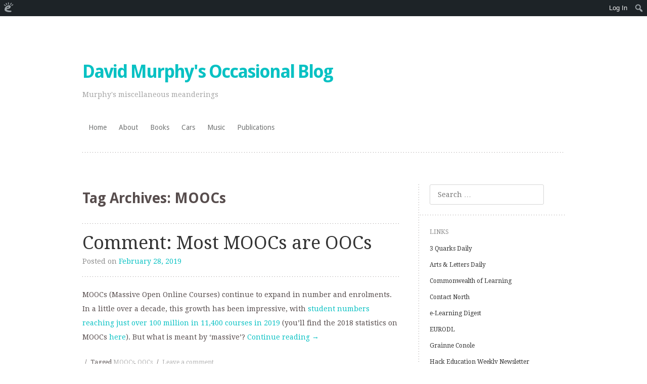

--- FILE ---
content_type: text/html; charset=UTF-8
request_url: https://opob.edublogs.org/tag/moocs/
body_size: 17674
content:
<!DOCTYPE html>
<html lang="en-US">
<head>
<meta charset="UTF-8" />
<meta name="viewport" content="width=device-width" />
<title>MOOCs | David Murphy&#039;s Occasional Blog</title>
<link rel="profile" href="http://gmpg.org/xfn/11" />
<link rel="pingback" href="https://opob.edublogs.org/xmlrpc.php" />
<!--[if lt IE 9]>
<script src="https://opob.edublogs.org/wp-content/themes/truly-minimal-wpcom/js/html5.js" type="text/javascript"></script>
<![endif]-->

<meta name='robots' content='max-image-preview:large' />
	<style>img:is([sizes="auto" i], [sizes^="auto," i]) { contain-intrinsic-size: 3000px 1500px }</style>
	<link rel='dns-prefetch' href='//opob.edublogs.org' />
<link rel='dns-prefetch' href='//fonts.googleapis.com' />
<link rel="alternate" type="application/rss+xml" title="David Murphy&#039;s Occasional Blog &raquo; Feed" href="https://opob.edublogs.org/feed/" />
<link rel="alternate" type="application/rss+xml" title="David Murphy&#039;s Occasional Blog &raquo; Comments Feed" href="https://opob.edublogs.org/comments/feed/" />
<link rel="alternate" type="application/rss+xml" title="David Murphy&#039;s Occasional Blog &raquo; MOOCs Tag Feed" href="https://opob.edublogs.org/tag/moocs/feed/" />
<script type="text/javascript">
/* <![CDATA[ */
window._wpemojiSettings = {"baseUrl":"https:\/\/s.w.org\/images\/core\/emoji\/16.0.1\/72x72\/","ext":".png","svgUrl":"https:\/\/s.w.org\/images\/core\/emoji\/16.0.1\/svg\/","svgExt":".svg","source":{"concatemoji":"https:\/\/opob.edublogs.org\/wp-includes\/js\/wp-emoji-release.min.js?ver=6.8.3"}};
/*! This file is auto-generated */
!function(s,n){var o,i,e;function c(e){try{var t={supportTests:e,timestamp:(new Date).valueOf()};sessionStorage.setItem(o,JSON.stringify(t))}catch(e){}}function p(e,t,n){e.clearRect(0,0,e.canvas.width,e.canvas.height),e.fillText(t,0,0);var t=new Uint32Array(e.getImageData(0,0,e.canvas.width,e.canvas.height).data),a=(e.clearRect(0,0,e.canvas.width,e.canvas.height),e.fillText(n,0,0),new Uint32Array(e.getImageData(0,0,e.canvas.width,e.canvas.height).data));return t.every(function(e,t){return e===a[t]})}function u(e,t){e.clearRect(0,0,e.canvas.width,e.canvas.height),e.fillText(t,0,0);for(var n=e.getImageData(16,16,1,1),a=0;a<n.data.length;a++)if(0!==n.data[a])return!1;return!0}function f(e,t,n,a){switch(t){case"flag":return n(e,"\ud83c\udff3\ufe0f\u200d\u26a7\ufe0f","\ud83c\udff3\ufe0f\u200b\u26a7\ufe0f")?!1:!n(e,"\ud83c\udde8\ud83c\uddf6","\ud83c\udde8\u200b\ud83c\uddf6")&&!n(e,"\ud83c\udff4\udb40\udc67\udb40\udc62\udb40\udc65\udb40\udc6e\udb40\udc67\udb40\udc7f","\ud83c\udff4\u200b\udb40\udc67\u200b\udb40\udc62\u200b\udb40\udc65\u200b\udb40\udc6e\u200b\udb40\udc67\u200b\udb40\udc7f");case"emoji":return!a(e,"\ud83e\udedf")}return!1}function g(e,t,n,a){var r="undefined"!=typeof WorkerGlobalScope&&self instanceof WorkerGlobalScope?new OffscreenCanvas(300,150):s.createElement("canvas"),o=r.getContext("2d",{willReadFrequently:!0}),i=(o.textBaseline="top",o.font="600 32px Arial",{});return e.forEach(function(e){i[e]=t(o,e,n,a)}),i}function t(e){var t=s.createElement("script");t.src=e,t.defer=!0,s.head.appendChild(t)}"undefined"!=typeof Promise&&(o="wpEmojiSettingsSupports",i=["flag","emoji"],n.supports={everything:!0,everythingExceptFlag:!0},e=new Promise(function(e){s.addEventListener("DOMContentLoaded",e,{once:!0})}),new Promise(function(t){var n=function(){try{var e=JSON.parse(sessionStorage.getItem(o));if("object"==typeof e&&"number"==typeof e.timestamp&&(new Date).valueOf()<e.timestamp+604800&&"object"==typeof e.supportTests)return e.supportTests}catch(e){}return null}();if(!n){if("undefined"!=typeof Worker&&"undefined"!=typeof OffscreenCanvas&&"undefined"!=typeof URL&&URL.createObjectURL&&"undefined"!=typeof Blob)try{var e="postMessage("+g.toString()+"("+[JSON.stringify(i),f.toString(),p.toString(),u.toString()].join(",")+"));",a=new Blob([e],{type:"text/javascript"}),r=new Worker(URL.createObjectURL(a),{name:"wpTestEmojiSupports"});return void(r.onmessage=function(e){c(n=e.data),r.terminate(),t(n)})}catch(e){}c(n=g(i,f,p,u))}t(n)}).then(function(e){for(var t in e)n.supports[t]=e[t],n.supports.everything=n.supports.everything&&n.supports[t],"flag"!==t&&(n.supports.everythingExceptFlag=n.supports.everythingExceptFlag&&n.supports[t]);n.supports.everythingExceptFlag=n.supports.everythingExceptFlag&&!n.supports.flag,n.DOMReady=!1,n.readyCallback=function(){n.DOMReady=!0}}).then(function(){return e}).then(function(){var e;n.supports.everything||(n.readyCallback(),(e=n.source||{}).concatemoji?t(e.concatemoji):e.wpemoji&&e.twemoji&&(t(e.twemoji),t(e.wpemoji)))}))}((window,document),window._wpemojiSettings);
/* ]]> */
</script>
<link rel='stylesheet' id='dashicons-css' href='https://opob.edublogs.org/wp-includes/css/dashicons.min.css?ver=6.8.3' type='text/css' media='all' />
<link rel='stylesheet' id='admin-bar-css' href='https://opob.edublogs.org/wp-includes/css/admin-bar.min.css?ver=6.8.3' type='text/css' media='all' />
<style id='admin-bar-inline-css' type='text/css'>

		@media screen { html { margin-top: 32px !important; } }
		@media screen and ( max-width: 782px ) { html { margin-top: 46px !important; } }
	
@media print { #wpadminbar { display:none; } }
</style>
<style id='wp-emoji-styles-inline-css' type='text/css'>

	img.wp-smiley, img.emoji {
		display: inline !important;
		border: none !important;
		box-shadow: none !important;
		height: 1em !important;
		width: 1em !important;
		margin: 0 0.07em !important;
		vertical-align: -0.1em !important;
		background: none !important;
		padding: 0 !important;
	}
</style>
<link rel='stylesheet' id='wp-block-library-css' href='https://opob.edublogs.org/wp-includes/css/dist/block-library/style.min.css?ver=6.8.3' type='text/css' media='all' />
<style id='classic-theme-styles-inline-css' type='text/css'>
/*! This file is auto-generated */
.wp-block-button__link{color:#fff;background-color:#32373c;border-radius:9999px;box-shadow:none;text-decoration:none;padding:calc(.667em + 2px) calc(1.333em + 2px);font-size:1.125em}.wp-block-file__button{background:#32373c;color:#fff;text-decoration:none}
</style>
<style id='safe-svg-svg-icon-style-inline-css' type='text/css'>
.safe-svg-cover{text-align:center}.safe-svg-cover .safe-svg-inside{display:inline-block;max-width:100%}.safe-svg-cover svg{fill:currentColor;height:100%;max-height:100%;max-width:100%;width:100%}

</style>
<style id='global-styles-inline-css' type='text/css'>
:root{--wp--preset--aspect-ratio--square: 1;--wp--preset--aspect-ratio--4-3: 4/3;--wp--preset--aspect-ratio--3-4: 3/4;--wp--preset--aspect-ratio--3-2: 3/2;--wp--preset--aspect-ratio--2-3: 2/3;--wp--preset--aspect-ratio--16-9: 16/9;--wp--preset--aspect-ratio--9-16: 9/16;--wp--preset--color--black: #000000;--wp--preset--color--cyan-bluish-gray: #abb8c3;--wp--preset--color--white: #ffffff;--wp--preset--color--pale-pink: #f78da7;--wp--preset--color--vivid-red: #cf2e2e;--wp--preset--color--luminous-vivid-orange: #ff6900;--wp--preset--color--luminous-vivid-amber: #fcb900;--wp--preset--color--light-green-cyan: #7bdcb5;--wp--preset--color--vivid-green-cyan: #00d084;--wp--preset--color--pale-cyan-blue: #8ed1fc;--wp--preset--color--vivid-cyan-blue: #0693e3;--wp--preset--color--vivid-purple: #9b51e0;--wp--preset--gradient--vivid-cyan-blue-to-vivid-purple: linear-gradient(135deg,rgba(6,147,227,1) 0%,rgb(155,81,224) 100%);--wp--preset--gradient--light-green-cyan-to-vivid-green-cyan: linear-gradient(135deg,rgb(122,220,180) 0%,rgb(0,208,130) 100%);--wp--preset--gradient--luminous-vivid-amber-to-luminous-vivid-orange: linear-gradient(135deg,rgba(252,185,0,1) 0%,rgba(255,105,0,1) 100%);--wp--preset--gradient--luminous-vivid-orange-to-vivid-red: linear-gradient(135deg,rgba(255,105,0,1) 0%,rgb(207,46,46) 100%);--wp--preset--gradient--very-light-gray-to-cyan-bluish-gray: linear-gradient(135deg,rgb(238,238,238) 0%,rgb(169,184,195) 100%);--wp--preset--gradient--cool-to-warm-spectrum: linear-gradient(135deg,rgb(74,234,220) 0%,rgb(151,120,209) 20%,rgb(207,42,186) 40%,rgb(238,44,130) 60%,rgb(251,105,98) 80%,rgb(254,248,76) 100%);--wp--preset--gradient--blush-light-purple: linear-gradient(135deg,rgb(255,206,236) 0%,rgb(152,150,240) 100%);--wp--preset--gradient--blush-bordeaux: linear-gradient(135deg,rgb(254,205,165) 0%,rgb(254,45,45) 50%,rgb(107,0,62) 100%);--wp--preset--gradient--luminous-dusk: linear-gradient(135deg,rgb(255,203,112) 0%,rgb(199,81,192) 50%,rgb(65,88,208) 100%);--wp--preset--gradient--pale-ocean: linear-gradient(135deg,rgb(255,245,203) 0%,rgb(182,227,212) 50%,rgb(51,167,181) 100%);--wp--preset--gradient--electric-grass: linear-gradient(135deg,rgb(202,248,128) 0%,rgb(113,206,126) 100%);--wp--preset--gradient--midnight: linear-gradient(135deg,rgb(2,3,129) 0%,rgb(40,116,252) 100%);--wp--preset--font-size--small: 13px;--wp--preset--font-size--medium: 20px;--wp--preset--font-size--large: 36px;--wp--preset--font-size--x-large: 42px;--wp--preset--spacing--20: 0.44rem;--wp--preset--spacing--30: 0.67rem;--wp--preset--spacing--40: 1rem;--wp--preset--spacing--50: 1.5rem;--wp--preset--spacing--60: 2.25rem;--wp--preset--spacing--70: 3.38rem;--wp--preset--spacing--80: 5.06rem;--wp--preset--shadow--natural: 6px 6px 9px rgba(0, 0, 0, 0.2);--wp--preset--shadow--deep: 12px 12px 50px rgba(0, 0, 0, 0.4);--wp--preset--shadow--sharp: 6px 6px 0px rgba(0, 0, 0, 0.2);--wp--preset--shadow--outlined: 6px 6px 0px -3px rgba(255, 255, 255, 1), 6px 6px rgba(0, 0, 0, 1);--wp--preset--shadow--crisp: 6px 6px 0px rgba(0, 0, 0, 1);}:where(.is-layout-flex){gap: 0.5em;}:where(.is-layout-grid){gap: 0.5em;}body .is-layout-flex{display: flex;}.is-layout-flex{flex-wrap: wrap;align-items: center;}.is-layout-flex > :is(*, div){margin: 0;}body .is-layout-grid{display: grid;}.is-layout-grid > :is(*, div){margin: 0;}:where(.wp-block-columns.is-layout-flex){gap: 2em;}:where(.wp-block-columns.is-layout-grid){gap: 2em;}:where(.wp-block-post-template.is-layout-flex){gap: 1.25em;}:where(.wp-block-post-template.is-layout-grid){gap: 1.25em;}.has-black-color{color: var(--wp--preset--color--black) !important;}.has-cyan-bluish-gray-color{color: var(--wp--preset--color--cyan-bluish-gray) !important;}.has-white-color{color: var(--wp--preset--color--white) !important;}.has-pale-pink-color{color: var(--wp--preset--color--pale-pink) !important;}.has-vivid-red-color{color: var(--wp--preset--color--vivid-red) !important;}.has-luminous-vivid-orange-color{color: var(--wp--preset--color--luminous-vivid-orange) !important;}.has-luminous-vivid-amber-color{color: var(--wp--preset--color--luminous-vivid-amber) !important;}.has-light-green-cyan-color{color: var(--wp--preset--color--light-green-cyan) !important;}.has-vivid-green-cyan-color{color: var(--wp--preset--color--vivid-green-cyan) !important;}.has-pale-cyan-blue-color{color: var(--wp--preset--color--pale-cyan-blue) !important;}.has-vivid-cyan-blue-color{color: var(--wp--preset--color--vivid-cyan-blue) !important;}.has-vivid-purple-color{color: var(--wp--preset--color--vivid-purple) !important;}.has-black-background-color{background-color: var(--wp--preset--color--black) !important;}.has-cyan-bluish-gray-background-color{background-color: var(--wp--preset--color--cyan-bluish-gray) !important;}.has-white-background-color{background-color: var(--wp--preset--color--white) !important;}.has-pale-pink-background-color{background-color: var(--wp--preset--color--pale-pink) !important;}.has-vivid-red-background-color{background-color: var(--wp--preset--color--vivid-red) !important;}.has-luminous-vivid-orange-background-color{background-color: var(--wp--preset--color--luminous-vivid-orange) !important;}.has-luminous-vivid-amber-background-color{background-color: var(--wp--preset--color--luminous-vivid-amber) !important;}.has-light-green-cyan-background-color{background-color: var(--wp--preset--color--light-green-cyan) !important;}.has-vivid-green-cyan-background-color{background-color: var(--wp--preset--color--vivid-green-cyan) !important;}.has-pale-cyan-blue-background-color{background-color: var(--wp--preset--color--pale-cyan-blue) !important;}.has-vivid-cyan-blue-background-color{background-color: var(--wp--preset--color--vivid-cyan-blue) !important;}.has-vivid-purple-background-color{background-color: var(--wp--preset--color--vivid-purple) !important;}.has-black-border-color{border-color: var(--wp--preset--color--black) !important;}.has-cyan-bluish-gray-border-color{border-color: var(--wp--preset--color--cyan-bluish-gray) !important;}.has-white-border-color{border-color: var(--wp--preset--color--white) !important;}.has-pale-pink-border-color{border-color: var(--wp--preset--color--pale-pink) !important;}.has-vivid-red-border-color{border-color: var(--wp--preset--color--vivid-red) !important;}.has-luminous-vivid-orange-border-color{border-color: var(--wp--preset--color--luminous-vivid-orange) !important;}.has-luminous-vivid-amber-border-color{border-color: var(--wp--preset--color--luminous-vivid-amber) !important;}.has-light-green-cyan-border-color{border-color: var(--wp--preset--color--light-green-cyan) !important;}.has-vivid-green-cyan-border-color{border-color: var(--wp--preset--color--vivid-green-cyan) !important;}.has-pale-cyan-blue-border-color{border-color: var(--wp--preset--color--pale-cyan-blue) !important;}.has-vivid-cyan-blue-border-color{border-color: var(--wp--preset--color--vivid-cyan-blue) !important;}.has-vivid-purple-border-color{border-color: var(--wp--preset--color--vivid-purple) !important;}.has-vivid-cyan-blue-to-vivid-purple-gradient-background{background: var(--wp--preset--gradient--vivid-cyan-blue-to-vivid-purple) !important;}.has-light-green-cyan-to-vivid-green-cyan-gradient-background{background: var(--wp--preset--gradient--light-green-cyan-to-vivid-green-cyan) !important;}.has-luminous-vivid-amber-to-luminous-vivid-orange-gradient-background{background: var(--wp--preset--gradient--luminous-vivid-amber-to-luminous-vivid-orange) !important;}.has-luminous-vivid-orange-to-vivid-red-gradient-background{background: var(--wp--preset--gradient--luminous-vivid-orange-to-vivid-red) !important;}.has-very-light-gray-to-cyan-bluish-gray-gradient-background{background: var(--wp--preset--gradient--very-light-gray-to-cyan-bluish-gray) !important;}.has-cool-to-warm-spectrum-gradient-background{background: var(--wp--preset--gradient--cool-to-warm-spectrum) !important;}.has-blush-light-purple-gradient-background{background: var(--wp--preset--gradient--blush-light-purple) !important;}.has-blush-bordeaux-gradient-background{background: var(--wp--preset--gradient--blush-bordeaux) !important;}.has-luminous-dusk-gradient-background{background: var(--wp--preset--gradient--luminous-dusk) !important;}.has-pale-ocean-gradient-background{background: var(--wp--preset--gradient--pale-ocean) !important;}.has-electric-grass-gradient-background{background: var(--wp--preset--gradient--electric-grass) !important;}.has-midnight-gradient-background{background: var(--wp--preset--gradient--midnight) !important;}.has-small-font-size{font-size: var(--wp--preset--font-size--small) !important;}.has-medium-font-size{font-size: var(--wp--preset--font-size--medium) !important;}.has-large-font-size{font-size: var(--wp--preset--font-size--large) !important;}.has-x-large-font-size{font-size: var(--wp--preset--font-size--x-large) !important;}
:where(.wp-block-post-template.is-layout-flex){gap: 1.25em;}:where(.wp-block-post-template.is-layout-grid){gap: 1.25em;}
:where(.wp-block-columns.is-layout-flex){gap: 2em;}:where(.wp-block-columns.is-layout-grid){gap: 2em;}
:root :where(.wp-block-pullquote){font-size: 1.5em;line-height: 1.6;}
</style>
<link rel='stylesheet' id='wmd-eduicons-css' href='https://opob.edublogs.org/wp-content/plugins/edublogs-icons/edublogs-icons/style.css?ver=5' type='text/css' media='all' />
<link rel='stylesheet' id='truly-minimal-style-css' href='https://opob.edublogs.org/wp-content/themes/truly-minimal-wpcom/style.css?ver=6.8.3' type='text/css' media='all' />
<link rel='stylesheet' id='truly-minimal-droid-serif-css' href='https://fonts.googleapis.com/css?family=Droid+Serif%3A400%2C700%2C400italic%2C700italic&#038;ver=6.8.3' type='text/css' media='all' />
<link rel='stylesheet' id='truly-minimal-droid-sans-css' href='https://fonts.googleapis.com/css?family=Droid+Sans%3A400%2C700&#038;ver=6.8.3' type='text/css' media='all' />
<script type="text/javascript" src="https://opob.edublogs.org/wp-includes/js/jquery/jquery.min.js?ver=3.7.1" id="jquery-core-js"></script>
<script type="text/javascript" src="https://opob.edublogs.org/wp-includes/js/jquery/jquery-migrate.min.js?ver=3.4.1" id="jquery-migrate-js"></script>
<link rel="https://api.w.org/" href="https://opob.edublogs.org/wp-json/" /><link rel="alternate" title="JSON" type="application/json" href="https://opob.edublogs.org/wp-json/wp/v2/tags/1374983" /><link rel="EditURI" type="application/rsd+xml" title="RSD" href="https://opob.edublogs.org/xmlrpc.php?rsd" />
<meta name="generator" content="Edublogs 6.8.3 - https://edublogs.org" />
<style>#wp-admin-bar-abm-login,#wp-admin-bar-ewp34_login,#wp-admin-bar-wdcab_root{display:block!important}@media screen and (max-width:782px){#wp-admin-bar-wdcab_root{padding-right:10px!important}#wp-admin-bar-wdcab_root img{margin-top:10px}#wpadminbar{position:absolute}#wp-admin-bar-ewp34_login{padding:0 8px}}body .wp-video-shortcode video,body video.wp-video-shortcode{margin:0;padding:0;background:0 0;border:none;box-shadow:none;min-width:0;height:auto;min-height:0}#wpadminbar #wp-admin-bar-top-secondary li#wp-admin-bar-pro-site a{padding-top:3px!important;height:29px!important;border-right:1px solid #333!important}#wpadminbar #wp-admin-bar-top-secondary li#wp-admin-bar-pro-site a span{color:#fff;background-image:none!important;vertical-align:top;padding:0 10px 1px!important;text-decoration:none;line-height:23px!important;height:25px!important;margin:0;cursor:pointer;border-width:1px;border-style:solid;-webkit-border-radius:3px;-webkit-appearance:none;border-radius:3px;white-space:nowrap;-webkit-box-sizing:border-box;-moz-box-sizing:border-box;box-sizing:border-box;background:#F0991B;-webkit-box-shadow:inset 0 1px 0 rgba(230,180,120,.5),0 1px 0 rgba(0,0,0,.15);box-shadow:inset 0 1px 0 rgba(230,180,120,.5),0 1px 0 rgba(0,0,0,.15);border-color:#af6701!important}#wpadminbar #wp-admin-bar-top-secondary li#wp-admin-bar-pro-site a span:before{content:"\f132";position:relative;float:left;font:400 20px/1 dashicons;speak:none;padding:4px 0;-webkit-font-smoothing:antialiased;-moz-osx-font-smoothing:grayscale;background-image:none!important;margin-right:6px}#wpadminbar #wp-admin-bar-top-secondary li#wp-admin-bar-pro-site a:hover span{background:#e28914;-webkit-box-shadow:inset 0 1px 0 rgba(230,180,120,.5),0 1px 0 rgba(0,0,0,.15);box-shadow:inset 0 1px 0 rgba(200,150,100,.5),0 1px 0 rgba(0,0,0,.15)}#bbpress-forums li:before{content:""}.screen-reader-text:not(button){clip:rect(1px,1px,1px,1px);position:absolute!important;height:1px;width:1px;overflow:hidden}</style>	<style>
		@media screen and (max-width: 782px) {
			#wpadminbar li#wp-admin-bar-log-in,
			#wpadminbar li#wp-admin-bar-register {
				display: block;
			}

			#wpadminbar li#wp-admin-bar-log-in a,
			#wpadminbar li#wp-admin-bar-register a {
				padding: 0 8px;
			}
		}
	</style>

        <script type="text/javascript">
            var jQueryMigrateHelperHasSentDowngrade = false;

			window.onerror = function( msg, url, line, col, error ) {
				// Break out early, do not processing if a downgrade reqeust was already sent.
				if ( jQueryMigrateHelperHasSentDowngrade ) {
					return true;
                }

				var xhr = new XMLHttpRequest();
				var nonce = 'd18e10f4b0';
				var jQueryFunctions = [
					'andSelf',
					'browser',
					'live',
					'boxModel',
					'support.boxModel',
					'size',
					'swap',
					'clean',
					'sub',
                ];
				var match_pattern = /\)\.(.+?) is not a function/;
                var erroredFunction = msg.match( match_pattern );

                // If there was no matching functions, do not try to downgrade.
                if ( null === erroredFunction || typeof erroredFunction !== 'object' || typeof erroredFunction[1] === "undefined" || -1 === jQueryFunctions.indexOf( erroredFunction[1] ) ) {
                    return true;
                }

                // Set that we've now attempted a downgrade request.
                jQueryMigrateHelperHasSentDowngrade = true;

				xhr.open( 'POST', 'https://opob.edublogs.org/wp-admin/admin-ajax.php' );
				xhr.setRequestHeader( 'Content-Type', 'application/x-www-form-urlencoded' );
				xhr.onload = function () {
					var response,
                        reload = false;

					if ( 200 === xhr.status ) {
                        try {
                        	response = JSON.parse( xhr.response );

                        	reload = response.data.reload;
                        } catch ( e ) {
                        	reload = false;
                        }
                    }

					// Automatically reload the page if a deprecation caused an automatic downgrade, ensure visitors get the best possible experience.
					if ( reload ) {
						location.reload();
                    }
				};

				xhr.send( encodeURI( 'action=jquery-migrate-downgrade-version&_wpnonce=' + nonce ) );

				// Suppress error alerts in older browsers
				return true;
			}
        </script>

							<!-- Google Analytics tracking code output by Beehive Analytics Pro -->
						<script async src="https://www.googletagmanager.com/gtag/js?id=G-NYV97JVN4H&l=beehiveDataLayer"></script>
		<script>
						window.beehiveDataLayer = window.beehiveDataLayer || [];
			function gaplusu() {beehiveDataLayer.push(arguments);}
			gaplusu('js', new Date())
						gaplusu('config', 'G-NYV97JVN4H', {
				'anonymize_ip': true,
				'allow_google_signals': false,
			})
					</script>
		<style type="text/css">
/* <![CDATA[ */
img.latex { vertical-align: middle; border: none; }
/* ]]> */
</style>
</head>

<body class="archive tag tag-moocs tag-1374983 admin-bar no-customize-support wp-theme-truly-minimal-wpcom sidebar-right">
<div id="page" class="hfeed site">
		<header id="masthead" class="site-header clear" role="banner">
		<hgroup>
						<h1 class="site-title"><a href="https://opob.edublogs.org/" title="David Murphy&#039;s Occasional Blog" rel="home">David Murphy&#039;s Occasional Blog</a></h1>
			<h2 class="site-description">Murphy&#039;s miscellaneous meanderings</h2>
		</hgroup>

		<nav id="site-navigation" class="navigation-main" role="navigation">
			<h1 class="menu-toggle">Menu</h1>
			<div class="screen-reader-text skip-link"><a href="#content" title="Skip to content">Skip to content</a></div>

			<div class="menu"><ul>
<li ><a href="https://opob.edublogs.org/">Home</a></li><li class="page_item page-item-2"><a href="https://opob.edublogs.org/about/">About</a></li>
<li class="page_item page-item-55"><a href="https://opob.edublogs.org/my-books/">Books</a></li>
<li class="page_item page-item-1343"><a href="https://opob.edublogs.org/my-cars/">Cars</a></li>
<li class="page_item page-item-9"><a href="https://opob.edublogs.org/my-music/">Music</a></li>
<li class="page_item page-item-11"><a href="https://opob.edublogs.org/my-publications/">Publications</a></li>
</ul></div>
		</nav><!-- #site-navigation -->
	</header><!-- #masthead -->

	<div id="main" class="site-main">

	<section id="primary" class="content-area">
		<div id="content" class="site-content" role="main">

		
			<header class="page-header">
				<h1 class="page-title">
					Tag Archives: <span>MOOCs</span>				</h1>
							</header><!-- .page-header -->

						
				
<article id="post-5619" class="post-5619 post type-post status-publish format-standard hentry category-uncategorized tag-moocs tag-oocs">
	<header class="entry-header">
		<h1 class="entry-title"><a href="https://opob.edublogs.org/2019/02/28/comment-most-moocs-are-oocs/" title="Permalink to Comment: Most MOOCs are OOCs" rel="bookmark">Comment: Most MOOCs are OOCs</a></h1>
				<div class="entry-meta">
			Posted on <a href="https://opob.edublogs.org/2019/02/28/comment-most-moocs-are-oocs/" title="8:31 pm" rel="bookmark"><time class="entry-date" datetime="2019-02-28T20:31:22-08:00">February 28, 2019</time></a><span class="byline"> by <span class="author vcard"><a class="url fn n" href="https://opob.edublogs.org/author/smurph/" title="View all posts by smurph" rel="author">smurph</a></span></span>		</div><!-- .entry-meta -->
			</header><!-- .entry-header -->

		<div class="entry-content">
		<p>MOOCs (Massive Open Online Courses) continue to expand in number and enrolments. In a little over a decade, this growth has been impressive, with <a href="http://monitor.icef.com/2019/01/the-year-in-moocs-increased-revenue-and-more-degrees/">student numbers reaching just over 100 million in 11,400 courses in 2019</a> (you&#8217;ll find the 2018 statistics on MOOCs <a href="https://www.class-central.com/report/mooc-stats-2018/">here</a>). But what is meant by &#8216;massive&#8217;? <a href="https://opob.edublogs.org/2019/02/28/comment-most-moocs-are-oocs/#more-5619" class="more-link">Continue reading <span class="meta-nav">&rarr;</span></a></p>
			</div><!-- .entry-content -->
	
	<footer class="entry-meta">
					
						<span class="sep"> / </span>
			<span class="tags-links">
				Tagged <a href="https://opob.edublogs.org/tag/moocs/" rel="tag">MOOCs</a>, <a href="https://opob.edublogs.org/tag/oocs/" rel="tag">OOCs</a>			</span>
					
				<span class="sep"> / </span>
		<span class="comments-link"><a href="https://opob.edublogs.org/2019/02/28/comment-most-moocs-are-oocs/#respond">Leave a comment</a></span>
		
			</footer><!-- .entry-meta -->
	</article><!-- #post-## -->

			
				
<article id="post-5208" class="post-5208 post type-post status-publish format-standard hentry category-uncategorized tag-edx tag-harvard tag-mit tag-moocs">
	<header class="entry-header">
		<h1 class="entry-title"><a href="https://opob.edublogs.org/2017/01/19/a-peep-at-the-progress-of-moocs/" title="Permalink to A peep at the progress of MOOCs" rel="bookmark">A peep at the progress of MOOCs</a></h1>
				<div class="entry-meta">
			Posted on <a href="https://opob.edublogs.org/2017/01/19/a-peep-at-the-progress-of-moocs/" title="5:55 pm" rel="bookmark"><time class="entry-date" datetime="2017-01-19T17:55:15-08:00">January 19, 2017</time></a><span class="byline"> by <span class="author vcard"><a class="url fn n" href="https://opob.edublogs.org/author/smurph/" title="View all posts by smurph" rel="author">smurph</a></span></span>		</div><!-- .entry-meta -->
			</header><!-- .entry-header -->

		<div class="entry-content">
		<p>If you&#8217;re wondering how MOOCs are performing and evolving, a report has recently emerged that sheds light on one of the leaders in the field, the <a href="https://www.edx.org/">edX</a> partnership between Harvard and MIT. <a href="https://opob.edublogs.org/2017/01/19/a-peep-at-the-progress-of-moocs/#more-5208" class="more-link">Continue reading <span class="meta-nav">&rarr;</span></a></p>
			</div><!-- .entry-content -->
	
	<footer class="entry-meta">
					
						<span class="sep"> / </span>
			<span class="tags-links">
				Tagged <a href="https://opob.edublogs.org/tag/edx/" rel="tag">edX</a>, <a href="https://opob.edublogs.org/tag/harvard/" rel="tag">Harvard</a>, <a href="https://opob.edublogs.org/tag/mit/" rel="tag">MIT</a>, <a href="https://opob.edublogs.org/tag/moocs/" rel="tag">MOOCs</a>			</span>
					
				<span class="sep"> / </span>
		<span class="comments-link"><a href="https://opob.edublogs.org/2017/01/19/a-peep-at-the-progress-of-moocs/#respond">Leave a comment</a></span>
		
			</footer><!-- .entry-meta -->
	</article><!-- #post-## -->

			
				
<article id="post-5136" class="post-5136 post type-post status-publish format-standard hentry category-uncategorized tag-col tag-commonwealth-of-learning tag-john-daniel tag-moocs tag-unesco">
	<header class="entry-header">
		<h1 class="entry-title"><a href="https://opob.edublogs.org/2016/09/08/moocs-sense-to-me/" title="Permalink to MOOCs sense to me" rel="bookmark">MOOCs sense to me</a></h1>
				<div class="entry-meta">
			Posted on <a href="https://opob.edublogs.org/2016/09/08/moocs-sense-to-me/" title="7:27 pm" rel="bookmark"><time class="entry-date" datetime="2016-09-08T19:27:53-08:00">September 8, 2016</time></a><span class="byline"> by <span class="author vcard"><a class="url fn n" href="https://opob.edublogs.org/author/smurph/" title="View all posts by smurph" rel="author">smurph</a></span></span>		</div><!-- .entry-meta -->
			</header><!-- .entry-header -->

		<div class="entry-content">
		<p>If you undertake an internet search for &#8216;Making sense of MOOCS&#8217;, you&#8217;ll find two main results. One is to <a href="http://jime.open.ac.uk/articles/10.5334/2012-18/">a 2012 paper by Sir John Daniel</a>, and the other is <a href="http://www.col.org/news/items/making-sense-moocs-new-unesco-col-guide-now-available">a recent (June, 2016) publication from the Commonwealth of Learning (CoL)</a> and UNESCO. <a href="https://opob.edublogs.org/2016/09/08/moocs-sense-to-me/#more-5136" class="more-link">Continue reading <span class="meta-nav">&rarr;</span></a></p>
			</div><!-- .entry-content -->
	
	<footer class="entry-meta">
					
						<span class="sep"> / </span>
			<span class="tags-links">
				Tagged <a href="https://opob.edublogs.org/tag/col/" rel="tag">COL</a>, <a href="https://opob.edublogs.org/tag/commonwealth-of-learning/" rel="tag">Commonwealth of Learning</a>, <a href="https://opob.edublogs.org/tag/john-daniel/" rel="tag">John Daniel</a>, <a href="https://opob.edublogs.org/tag/moocs/" rel="tag">MOOCs</a>, <a href="https://opob.edublogs.org/tag/unesco/" rel="tag">UNESCO</a>			</span>
					
				<span class="sep"> / </span>
		<span class="comments-link"><a href="https://opob.edublogs.org/2016/09/08/moocs-sense-to-me/#respond">Leave a comment</a></span>
		
			</footer><!-- .entry-meta -->
	</article><!-- #post-## -->

			
				
<article id="post-4222" class="post-4222 post type-post status-publish format-standard hentry category-uncategorized tag-cemca tag-col tag-ishan-abeywardena tag-ivory-tower tag-moocs tag-oer tag-sebastian-thrun tag-william-deresiewicz">
	<header class="entry-header">
		<h1 class="entry-title"><a href="https://opob.edublogs.org/2014/06/27/sebastian-thrun-an-oily-charlatan/" title="Permalink to Sebastian Thrun, an &#8216;oily charlatan&#8217;?" rel="bookmark">Sebastian Thrun, an &#8216;oily charlatan&#8217;?</a></h1>
				<div class="entry-meta">
			Posted on <a href="https://opob.edublogs.org/2014/06/27/sebastian-thrun-an-oily-charlatan/" title="10:23 pm" rel="bookmark"><time class="entry-date" datetime="2014-06-27T22:23:47-08:00">June 27, 2014</time></a><span class="byline"> by <span class="author vcard"><a class="url fn n" href="https://opob.edublogs.org/author/smurph/" title="View all posts by smurph" rel="author">smurph</a></span></span>		</div><!-- .entry-meta -->
			</header><!-- .entry-header -->

		<div class="entry-content">
		<p>I&#8217;ve written a couple of times about Sebastian Thrun, and not always in complimentary fashion. In the <a href="https://opob.edublogs.org/2012/07/18/someone-please-have-a-word-with-sebastian-thrun/">first piece</a> from 2012 I could be accused of calling him a &#8216;knucklehead&#8217;. <a href="https://opob.edublogs.org/2013/11/20/sebastian-thrun-has-had-a-word-with-himself/">The second</a> in 2013 was more a tracking of his change of heart and mind, from messianic mission to hard-headed business.  <a href="https://opob.edublogs.org/2014/06/27/sebastian-thrun-an-oily-charlatan/#more-4222" class="more-link">Continue reading <span class="meta-nav">&rarr;</span></a></p>
			</div><!-- .entry-content -->
	
	<footer class="entry-meta">
					
						<span class="sep"> / </span>
			<span class="tags-links">
				Tagged <a href="https://opob.edublogs.org/tag/cemca/" rel="tag">CEMCA</a>, <a href="https://opob.edublogs.org/tag/col/" rel="tag">COL</a>, <a href="https://opob.edublogs.org/tag/ishan-abeywardena/" rel="tag">Ishan Abeywardena</a>, <a href="https://opob.edublogs.org/tag/ivory-tower/" rel="tag">Ivory Tower</a>, <a href="https://opob.edublogs.org/tag/moocs/" rel="tag">MOOCs</a>, <a href="https://opob.edublogs.org/tag/oer/" rel="tag">OER</a>, <a href="https://opob.edublogs.org/tag/sebastian-thrun/" rel="tag">Sebastian Thrun</a>, <a href="https://opob.edublogs.org/tag/william-deresiewicz/" rel="tag">William Deresiewicz</a>			</span>
					
				<span class="sep"> / </span>
		<span class="comments-link"><a href="https://opob.edublogs.org/2014/06/27/sebastian-thrun-an-oily-charlatan/#respond">Leave a comment</a></span>
		
			</footer><!-- .entry-meta -->
	</article><!-- #post-## -->

			
				
<article id="post-3268" class="post-3268 post type-post status-publish format-standard hentry category-uncategorized tag-andrea-read tag-cathy-sandeen tag-infographic tag-moocs tag-ocw tag-oer tag-online-learning tag-paul-stacey tag-zaid-ali-alsagoff">
	<header class="entry-header">
		<h1 class="entry-title"><a href="https://opob.edublogs.org/2013/07/18/mooocs-and-ocw-come-together-right-now/" title="Permalink to MOOCs and OCW: come together, right now &#8230;" rel="bookmark">MOOCs and OCW: come together, right now &#8230;</a></h1>
				<div class="entry-meta">
			Posted on <a href="https://opob.edublogs.org/2013/07/18/mooocs-and-ocw-come-together-right-now/" title="7:52 pm" rel="bookmark"><time class="entry-date" datetime="2013-07-18T19:52:09-08:00">July 18, 2013</time></a><span class="byline"> by <span class="author vcard"><a class="url fn n" href="https://opob.edublogs.org/author/smurph/" title="View all posts by smurph" rel="author">smurph</a></span></span>		</div><!-- .entry-meta -->
			</header><!-- .entry-header -->

		<div class="entry-content">
		<p>Last week Andrea Read from <a href="http://www.onlinecollegecourses.net/">Online College Courses</a> kindly sent me a link to a post on open courseware (OCW) that included a well-designed infographic on the scope and potential of online courses. <a href="https://opob.edublogs.org/2013/07/18/mooocs-and-ocw-come-together-right-now/#more-3268" class="more-link">Continue reading <span class="meta-nav">&rarr;</span></a></p>
			</div><!-- .entry-content -->
	
	<footer class="entry-meta">
					
						<span class="sep"> / </span>
			<span class="tags-links">
				Tagged <a href="https://opob.edublogs.org/tag/andrea-read/" rel="tag">Andrea Read</a>, <a href="https://opob.edublogs.org/tag/cathy-sandeen/" rel="tag">Cathy Sandeen</a>, <a href="https://opob.edublogs.org/tag/infographic/" rel="tag">infographic</a>, <a href="https://opob.edublogs.org/tag/moocs/" rel="tag">MOOCs</a>, <a href="https://opob.edublogs.org/tag/ocw/" rel="tag">OCW</a>, <a href="https://opob.edublogs.org/tag/oer/" rel="tag">OER</a>, <a href="https://opob.edublogs.org/tag/online-learning/" rel="tag">online learning</a>, <a href="https://opob.edublogs.org/tag/paul-stacey/" rel="tag">Paul Stacey</a>, <a href="https://opob.edublogs.org/tag/zaid-ali-alsagoff/" rel="tag">Zaid Ali Alsagoff</a>			</span>
					
				<span class="sep"> / </span>
		<span class="comments-link"><a href="https://opob.edublogs.org/2013/07/18/mooocs-and-ocw-come-together-right-now/#comments">1 Comment</a></span>
		
			</footer><!-- .entry-meta -->
	</article><!-- #post-## -->

			
				
<article id="post-3035" class="post-3035 post type-post status-publish format-standard hentry category-uncategorized tag-moocs tag-online-universities tag-scott-kaufman tag-threat">
	<header class="entry-header">
		<h1 class="entry-title"><a href="https://opob.edublogs.org/2013/07/09/guest-post-do-moocs-pose-a-threat-to-online-universities/" title="Permalink to Guest post*: Do MOOCs pose a threat to online universities?" rel="bookmark">Guest post*: Do MOOCs pose a threat to online universities?</a></h1>
				<div class="entry-meta">
			Posted on <a href="https://opob.edublogs.org/2013/07/09/guest-post-do-moocs-pose-a-threat-to-online-universities/" title="2:42 pm" rel="bookmark"><time class="entry-date" datetime="2013-07-09T14:42:35-08:00">July 9, 2013</time></a><span class="byline"> by <span class="author vcard"><a class="url fn n" href="https://opob.edublogs.org/author/smurph/" title="View all posts by smurph" rel="author">smurph</a></span></span>		</div><!-- .entry-meta -->
			</header><!-- .entry-header -->

		<div class="entry-content">
		<p>Massive open online courses (MOOCs) are the latest iteration of distance learning. But do they pose a threat to traditional, small scale online universities? To answer this question, let’s look at both the pros and cons of MOOCs in comparison to online colleges. <a href="https://opob.edublogs.org/2013/07/09/guest-post-do-moocs-pose-a-threat-to-online-universities/#more-3035" class="more-link">Continue reading <span class="meta-nav">&rarr;</span></a></p>
			</div><!-- .entry-content -->
	
	<footer class="entry-meta">
					
						<span class="sep"> / </span>
			<span class="tags-links">
				Tagged <a href="https://opob.edublogs.org/tag/moocs/" rel="tag">MOOCs</a>, <a href="https://opob.edublogs.org/tag/online-universities/" rel="tag">online universities</a>, <a href="https://opob.edublogs.org/tag/scott-kaufman/" rel="tag">Scott Kaufman</a>, <a href="https://opob.edublogs.org/tag/threat/" rel="tag">threat</a>			</span>
					
				<span class="sep"> / </span>
		<span class="comments-link"><a href="https://opob.edublogs.org/2013/07/09/guest-post-do-moocs-pose-a-threat-to-online-universities/#respond">Leave a comment</a></span>
		
			</footer><!-- .entry-meta -->
	</article><!-- #post-## -->

			
				
<article id="post-2943" class="post-2943 post type-post status-publish format-standard hentry category-uncategorized tag-amy-edwards tag-david-willetts tag-e-learning tag-futurelearn tag-moocs tag-uk-universities">
	<header class="entry-header">
		<h1 class="entry-title"><a href="https://opob.edublogs.org/2013/05/16/guest-post-e-learning-moocs-and-the-changing-face-of-uk-universities/" title="Permalink to Guest post*: e-learning, MOOCs and the changing face of UK universities" rel="bookmark">Guest post*: e-learning, MOOCs and the changing face of UK universities</a></h1>
				<div class="entry-meta">
			Posted on <a href="https://opob.edublogs.org/2013/05/16/guest-post-e-learning-moocs-and-the-changing-face-of-uk-universities/" title="6:37 pm" rel="bookmark"><time class="entry-date" datetime="2013-05-16T18:37:22-08:00">May 16, 2013</time></a><span class="byline"> by <span class="author vcard"><a class="url fn n" href="https://opob.edublogs.org/author/smurph/" title="View all posts by smurph" rel="author">smurph</a></span></span>		</div><!-- .entry-meta -->
			</header><!-- .entry-header -->

		<div class="entry-content">
		<p>As a recent(ish) university graduate now working in the digital recruitment industry, I definitely have more of a vested interest than many of my peers when it comes to the future of UK universities – and I’ve been particularly keen to try and keep up to date with the recent changes that have been going on with the higher education industry in my country. <a href="https://opob.edublogs.org/2013/05/16/guest-post-e-learning-moocs-and-the-changing-face-of-uk-universities/#more-2943" class="more-link">Continue reading <span class="meta-nav">&rarr;</span></a></p>
			</div><!-- .entry-content -->
	
	<footer class="entry-meta">
					
						<span class="sep"> / </span>
			<span class="tags-links">
				Tagged <a href="https://opob.edublogs.org/tag/amy-edwards/" rel="tag">Amy Edwards</a>, <a href="https://opob.edublogs.org/tag/david-willetts/" rel="tag">David Willetts</a>, <a href="https://opob.edublogs.org/tag/e-learning/" rel="tag">e-learning</a>, <a href="https://opob.edublogs.org/tag/futurelearn/" rel="tag">FutureLearn</a>, <a href="https://opob.edublogs.org/tag/moocs/" rel="tag">MOOCs</a>, <a href="https://opob.edublogs.org/tag/uk-universities/" rel="tag">UK universities</a>			</span>
					
				<span class="sep"> / </span>
		<span class="comments-link"><a href="https://opob.edublogs.org/2013/05/16/guest-post-e-learning-moocs-and-the-changing-face-of-uk-universities/#comments">1 Comment</a></span>
		
			</footer><!-- .entry-meta -->
	</article><!-- #post-## -->

			
				
<article id="post-2904" class="post-2904 post type-post status-publish format-standard hentry category-uncategorized tag-educational-blogging tag-eurodl tag-flipped-classroom tag-grainne-conole tag-martin-weller tag-moocs tag-open-access tag-paul-stacey tag-stephen-downes tag-steve-wheeler tag-terry-anderson tag-tony-bates">
	<header class="entry-header">
		<h1 class="entry-title"><a href="https://opob.edublogs.org/2013/04/08/not-just-moocs-catching-up-with-links/" title="Permalink to Not just MOOCs: catching up with links" rel="bookmark">Not just MOOCs: catching up with links</a></h1>
				<div class="entry-meta">
			Posted on <a href="https://opob.edublogs.org/2013/04/08/not-just-moocs-catching-up-with-links/" title="2:10 am" rel="bookmark"><time class="entry-date" datetime="2013-04-08T02:10:18-08:00">April 8, 2013</time></a><span class="byline"> by <span class="author vcard"><a class="url fn n" href="https://opob.edublogs.org/author/smurph/" title="View all posts by smurph" rel="author">smurph</a></span></span>		</div><!-- .entry-meta -->
			</header><!-- .entry-header -->

		<div class="entry-content">
		<p>MOOCs are the current hot topic. And you might not be just reading about them, you may also be trying them. If so, are you one of the small band of &#8216;completers&#8217;, or did you discontinue? If you did drop out, then you&#8217;re not alone, as attested by the <a href="http://strata.oreilly.com/2013/03/visualization-of-the-week-mooc-completion-rates.html">interactive graph</a> produced by <a href="http://www.katyjordan.com/">Katy Jordan</a>. But there&#8217;s a lot more than MOOCs going on at present, and one way I try to keep up is to peruse my links from time to time. <a href="https://opob.edublogs.org/2013/04/08/not-just-moocs-catching-up-with-links/#more-2904" class="more-link">Continue reading <span class="meta-nav">&rarr;</span></a></p>
			</div><!-- .entry-content -->
	
	<footer class="entry-meta">
					
						<span class="sep"> / </span>
			<span class="tags-links">
				Tagged <a href="https://opob.edublogs.org/tag/educational-blogging/" rel="tag">educational blogging</a>, <a href="https://opob.edublogs.org/tag/eurodl/" rel="tag">EURODL</a>, <a href="https://opob.edublogs.org/tag/flipped-classroom/" rel="tag">flipped classroom</a>, <a href="https://opob.edublogs.org/tag/grainne-conole/" rel="tag">Gráinne Conole</a>, <a href="https://opob.edublogs.org/tag/martin-weller/" rel="tag">Martin Weller</a>, <a href="https://opob.edublogs.org/tag/moocs/" rel="tag">MOOCs</a>, <a href="https://opob.edublogs.org/tag/open-access/" rel="tag">open access</a>, <a href="https://opob.edublogs.org/tag/paul-stacey/" rel="tag">Paul Stacey</a>, <a href="https://opob.edublogs.org/tag/stephen-downes/" rel="tag">Stephen Downes</a>, <a href="https://opob.edublogs.org/tag/steve-wheeler/" rel="tag">Steve Wheeler</a>, <a href="https://opob.edublogs.org/tag/terry-anderson/" rel="tag">Terry Anderson</a>, <a href="https://opob.edublogs.org/tag/tony-bates/" rel="tag">Tony Bates</a>			</span>
					
				<span class="sep"> / </span>
		<span class="comments-link"><a href="https://opob.edublogs.org/2013/04/08/not-just-moocs-catching-up-with-links/#comments">1 Comment</a></span>
		
			</footer><!-- .entry-meta -->
	</article><!-- #post-## -->

			
				
<article id="post-2868" class="post-2868 post type-post status-publish format-standard hentry category-uncategorized tag-martin-weller tag-moocs tag-open-education tag-openlearn tag-ukou">
	<header class="entry-header">
		<h1 class="entry-title"><a href="https://opob.edublogs.org/2013/03/19/a-mooc-on-open-education-go-on-enrol-now/" title="Permalink to A MOOC on open education: go on, enrol now!" rel="bookmark">A MOOC on open education: go on, enrol now!</a></h1>
				<div class="entry-meta">
			Posted on <a href="https://opob.edublogs.org/2013/03/19/a-mooc-on-open-education-go-on-enrol-now/" title="1:53 am" rel="bookmark"><time class="entry-date" datetime="2013-03-19T01:53:42-08:00">March 19, 2013</time></a><span class="byline"> by <span class="author vcard"><a class="url fn n" href="https://opob.edublogs.org/author/smurph/" title="View all posts by smurph" rel="author">smurph</a></span></span>		</div><!-- .entry-meta -->
			</header><!-- .entry-header -->

		<div class="entry-content">
		<p>It&#8217;s only just started, so don&#8217;t delay, enrol for the <a href="http://www.open.ac.uk/">UK Open University</a> MOOC on <a href="http://www.open.edu/openlearn/education/open-education/content-section-0">Open education</a>. Yes, our old friend <a href="http://nogoodreason.typepad.co.uk/no_good_reason/about.html">Martin Weller</a> has been at it again, and this time it&#8217;s a version of the Masters unit H817, &#8216;Openness and innovation in elearning&#8217; made available to all via the UKOU&#8217;s <a href="http://www.open.edu/openlearn/">OpenLearn</a> initiative. <a href="https://opob.edublogs.org/2013/03/19/a-mooc-on-open-education-go-on-enrol-now/#more-2868" class="more-link">Continue reading <span class="meta-nav">&rarr;</span></a></p>
			</div><!-- .entry-content -->
	
	<footer class="entry-meta">
					
						<span class="sep"> / </span>
			<span class="tags-links">
				Tagged <a href="https://opob.edublogs.org/tag/martin-weller/" rel="tag">Martin Weller</a>, <a href="https://opob.edublogs.org/tag/moocs/" rel="tag">MOOCs</a>, <a href="https://opob.edublogs.org/tag/open-education/" rel="tag">open education</a>, <a href="https://opob.edublogs.org/tag/openlearn/" rel="tag">OpenLearn</a>, <a href="https://opob.edublogs.org/tag/ukou/" rel="tag">UKOU</a>			</span>
					
				<span class="sep"> / </span>
		<span class="comments-link"><a href="https://opob.edublogs.org/2013/03/19/a-mooc-on-open-education-go-on-enrol-now/#respond">Leave a comment</a></span>
		
			</footer><!-- .entry-meta -->
	</article><!-- #post-## -->

			
				
<article id="post-1897" class="post-1897 post type-post status-publish format-standard hentry category-uncategorized tag-flexibility tag-kate-willson tag-moocs tag-online-education tag-workforce">
	<header class="entry-header">
		<h1 class="entry-title"><a href="https://opob.edublogs.org/2012/11/26/guest-post-being-educated-isnt-enough-how-the-professional-world-is-revolutionizing-education/" title="Permalink to Guest post*: Being educated isn’t enough – how the professional world is revolutionizing education" rel="bookmark">Guest post*: Being educated isn’t enough – how the professional world is revolutionizing education</a></h1>
				<div class="entry-meta">
			Posted on <a href="https://opob.edublogs.org/2012/11/26/guest-post-being-educated-isnt-enough-how-the-professional-world-is-revolutionizing-education/" title="4:37 pm" rel="bookmark"><time class="entry-date" datetime="2012-11-26T16:37:20-08:00">November 26, 2012</time></a><span class="byline"> by <span class="author vcard"><a class="url fn n" href="https://opob.edublogs.org/author/smurph/" title="View all posts by smurph" rel="author">smurph</a></span></span>		</div><!-- .entry-meta -->
			</header><!-- .entry-header -->

		<div class="entry-content">
		<p>Be prepared, this is going to be a bit of a rant.</p>
<p>With the rise of MOOCs, administrators and professors are suddenly being pressed into taking sides. “Are you for or against online education?” It’s a question that some administrators (like the University of Virginia’s <a href="http://en.wikipedia.org/wiki/Teresa_A._Sullivan">Teresa Sullivan</a>) are likely to suffer the axe for siding one way or another. <a href="https://opob.edublogs.org/2012/11/26/guest-post-being-educated-isnt-enough-how-the-professional-world-is-revolutionizing-education/#more-1897" class="more-link">Continue reading <span class="meta-nav">&rarr;</span></a></p>
			</div><!-- .entry-content -->
	
	<footer class="entry-meta">
					
						<span class="sep"> / </span>
			<span class="tags-links">
				Tagged <a href="https://opob.edublogs.org/tag/flexibility/" rel="tag">flexibility</a>, <a href="https://opob.edublogs.org/tag/kate-willson/" rel="tag">Kate Willson</a>, <a href="https://opob.edublogs.org/tag/moocs/" rel="tag">MOOCs</a>, <a href="https://opob.edublogs.org/tag/online-education/" rel="tag">online education</a>, <a href="https://opob.edublogs.org/tag/workforce/" rel="tag">workforce</a>			</span>
					
				<span class="sep"> / </span>
		<span class="comments-link"><a href="https://opob.edublogs.org/2012/11/26/guest-post-being-educated-isnt-enough-how-the-professional-world-is-revolutionizing-education/#comments">1 Comment</a></span>
		
			</footer><!-- .entry-meta -->
	</article><!-- #post-## -->

			
				<nav role="navigation" id="nav-below" class="navigation-paging">
		<h1 class="screen-reader-text">Post navigation</h1>

	
				<div class="previous"><a href="https://opob.edublogs.org/tag/moocs/page/2/" ><span class="meta-nav">&larr;</span> Older posts</a></div>
		
		
	
	</nav><!-- #nav-below -->
	
		
		</div><!-- #content -->
	</section><!-- #primary -->

	<div id="secondary" class="widget-area" role="complementary">
				<aside id="search-2" class="widget widget_search">	<form method="get" id="searchform" class="searchform" action="https://opob.edublogs.org/" role="search">
		<label for="s" class="screen-reader-text">Search</label>
		<input type="search" class="field" name="s" value="" id="s" placeholder="Search &hellip;" />
		<input type="submit" class="submit" id="searchsubmit" value="Search" />
	</form>
</aside><aside id="linkcat-2378" class="widget widget_links"><h1 class="widget-title">Links</h1>
	<ul class='xoxo blogroll'>
<li><a href="http://www.3quarksdaily.com/3quarksdaily/" title="ten to twelve interesting items from around the web each day, in the areas of science, design, literature, current affairs, art, and anything else we deem inherently fascinating ">3 Quarks Daily</a></li>
<li><a href="http://www.aldaily.com/">Arts &amp; Letters Daily</a></li>
<li><a href="http://www.col.org/" title="CoL home page">Commonwealth of Learning</a></li>
<li><a href="http://www.contactnorth.ca/home" title="Ontario online learning portal for faculty and instructors">Contact North</a></li>
<li><a href="http://cloudworks.ac.uk/cloudscape/view/1967" title="A monthly digest of e-Learning news">e-Learning Digest</a></li>
<li><a href="http://www.eurodl.org/" title="European Journal of Open, Distance and E-Learning">EURODL</a></li>
<li><a href="http://www.e4innovation.com/" title="e4innovation.com: E-learning innovation: research, evaluation, practice and policy">Grainne Conole</a></li>
<li><a href="http://tinyletter.com/audreywatters/" title="Audrey Watters weekly newsletter">Hack Education Weekly Newsletter</a></li>
<li><a href="http://www.icde.org/en/" title="International Council for Open and Distance Education">ICDE</a></li>
<li><a href="http://www.ijede.ca/index.php/jde/index" title="International Journal of E-Learning &amp; Distance Education (formerly the Journal of Distance Education)">IJEDE</a></li>
<li><a href="http://www.irrodl.org/index.php/irrodl" title="International Review of Research in Open and Distributed Learning">IRRODL</a></li>
<li><a href="http://blog.edtechie.net/" title="The Ed Techie">Martin Weller</a></li>
<li><a href="http://www.technologyreview.com/" title="Published by MIT">MIT Technology Review</a></li>
<li><a href="http://www.obhe.ac.uk" title="provides strategic intelligence for education leaders and policymakers attempting to navigate the opportunities and threats of borderless higher education">Observatory on Borderless Higher Education</a></li>
<li><a href="http://www.col.org/resources/otherResources/Pages/proAssn.aspx" title="Link to list provided by the Commonwealth of Learning">Open and distance learning professional associations</a></li>
<li><a href="http://www.openculture.com/" title="&#8216;The best free cultural &amp; educational media on the web&#8217;">Open Culture</a></li>
<li><a href="http://edtechfrontier.com/" title="Musings on the edtech frontier">Paul Stacey</a></li>
<li><a href="http://www.robwaller.org/" title="occasional notes on simplification, information design, clear writing and the like">Rob Waller</a></li>
<li><a href="http://autumm.edtech.fm/" title="Autumm Caines&#8217; blog on ed tech">She&#039;s So Heavy</a></li>
<li><a href="http://www.downes.ca/" title="Stephen&#8217;s Web">Stephen Downes</a></li>
<li><a href="http://steve-wheeler.blogspot.com/">Steve Wheeler</a></li>
<li><a href="http://virtualcanuck.ca/" title="Virtual Canuck">Terry Anderson</a></li>
<li><a href="http://thebrowser.com/">The Browser</a></li>
<li><a href="http://www.tonybates.ca/" title="e-learning and distance education resources">Tony Bates</a></li>

	</ul>
</aside>
<aside id="pages-2" class="widget widget_pages"><h1 class="widget-title">My pages</h1>
			<ul>
				<li class="page_item page-item-2"><a href="https://opob.edublogs.org/about/">About</a></li>
<li class="page_item page-item-55"><a href="https://opob.edublogs.org/my-books/">Books</a></li>
<li class="page_item page-item-1343"><a href="https://opob.edublogs.org/my-cars/">Cars</a></li>
<li class="page_item page-item-9"><a href="https://opob.edublogs.org/my-music/">Music</a></li>
<li class="page_item page-item-11"><a href="https://opob.edublogs.org/my-publications/">Publications</a></li>
			</ul>

			</aside><aside id="tag_cloud-2" class="widget widget_tag_cloud"><h1 class="widget-title">Tags</h1><div class="tagcloud"><a href="https://opob.edublogs.org/tag/australia/" class="tag-cloud-link tag-link-3057 tag-link-position-1" style="font-size: 8pt;" aria-label="Australia (3 items)">Australia</a>
<a href="https://opob.edublogs.org/tag/book/" class="tag-cloud-link tag-link-6977 tag-link-position-2" style="font-size: 10.333333333333pt;" aria-label="book (4 items)">book</a>
<a href="https://opob.edublogs.org/tag/books/" class="tag-cloud-link tag-link-32 tag-link-position-3" style="font-size: 12.2pt;" aria-label="books (5 items)">books</a>
<a href="https://opob.edublogs.org/tag/col/" class="tag-cloud-link tag-link-68626 tag-link-position-4" style="font-size: 19.9pt;" aria-label="COL (12 items)">COL</a>
<a href="https://opob.edublogs.org/tag/commonwealth-of-learning/" class="tag-cloud-link tag-link-42751524 tag-link-position-5" style="font-size: 12.2pt;" aria-label="Commonwealth of Learning (5 items)">Commonwealth of Learning</a>
<a href="https://opob.edublogs.org/tag/distance-education/" class="tag-cloud-link tag-link-1957 tag-link-position-6" style="font-size: 22pt;" aria-label="distance education (15 items)">distance education</a>
<a href="https://opob.edublogs.org/tag/distance-learning/" class="tag-cloud-link tag-link-5334 tag-link-position-7" style="font-size: 8pt;" aria-label="distance learning (3 items)">distance learning</a>
<a href="https://opob.edublogs.org/tag/e-learning/" class="tag-cloud-link tag-link-326233 tag-link-position-8" style="font-size: 12.2pt;" aria-label="e-learning (5 items)">e-learning</a>
<a href="https://opob.edublogs.org/tag/edge/" class="tag-cloud-link tag-link-48371 tag-link-position-9" style="font-size: 8pt;" aria-label="Edge (3 items)">Edge</a>
<a href="https://opob.edublogs.org/tag/education/" class="tag-cloud-link tag-link-76 tag-link-position-10" style="font-size: 12.2pt;" aria-label="education (5 items)">education</a>
<a href="https://opob.edublogs.org/tag/higher-education/" class="tag-cloud-link tag-link-3689 tag-link-position-11" style="font-size: 12.2pt;" aria-label="higher education (5 items)">higher education</a>
<a href="https://opob.edublogs.org/tag/history/" class="tag-cloud-link tag-link-724 tag-link-position-12" style="font-size: 15pt;" aria-label="history (7 items)">history</a>
<a href="https://opob.edublogs.org/tag/hong-kong/" class="tag-cloud-link tag-link-39788 tag-link-position-13" style="font-size: 10.333333333333pt;" aria-label="Hong Kong (4 items)">Hong Kong</a>
<a href="https://opob.edublogs.org/tag/horizon-report/" class="tag-cloud-link tag-link-22988 tag-link-position-14" style="font-size: 8pt;" aria-label="Horizon Report (3 items)">Horizon Report</a>
<a href="https://opob.edublogs.org/tag/hugh-trevor-roper/" class="tag-cloud-link tag-link-13388791 tag-link-position-15" style="font-size: 10.333333333333pt;" aria-label="Hugh Trevor-Roper (4 items)">Hugh Trevor-Roper</a>
<a href="https://opob.edublogs.org/tag/icde/" class="tag-cloud-link tag-link-339911 tag-link-position-16" style="font-size: 10.333333333333pt;" aria-label="ICDE (4 items)">ICDE</a>
<a href="https://opob.edublogs.org/tag/infographic/" class="tag-cloud-link tag-link-192903 tag-link-position-17" style="font-size: 10.333333333333pt;" aria-label="infographic (4 items)">infographic</a>
<a href="https://opob.edublogs.org/tag/instructional-design/" class="tag-cloud-link tag-link-383 tag-link-position-18" style="font-size: 10.333333333333pt;" aria-label="instructional design (4 items)">instructional design</a>
<a href="https://opob.edublogs.org/tag/internet/" class="tag-cloud-link tag-link-129 tag-link-position-19" style="font-size: 8pt;" aria-label="internet (3 items)">internet</a>
<a href="https://opob.edublogs.org/tag/irrodl/" class="tag-cloud-link tag-link-60949 tag-link-position-20" style="font-size: 8pt;" aria-label="IRRODL (3 items)">IRRODL</a>
<a href="https://opob.edublogs.org/tag/john-daniel/" class="tag-cloud-link tag-link-326045 tag-link-position-21" style="font-size: 10.333333333333pt;" aria-label="John Daniel (4 items)">John Daniel</a>
<a href="https://opob.edublogs.org/tag/martin-weller/" class="tag-cloud-link tag-link-292223 tag-link-position-22" style="font-size: 20.833333333333pt;" aria-label="Martin Weller (13 items)">Martin Weller</a>
<a href="https://opob.edublogs.org/tag/moocs/" class="tag-cloud-link tag-link-1374983 tag-link-position-23" style="font-size: 19.9pt;" aria-label="MOOCs (12 items)">MOOCs</a>
<a href="https://opob.edublogs.org/tag/nicholas-carr/" class="tag-cloud-link tag-link-155987 tag-link-position-24" style="font-size: 12.2pt;" aria-label="Nicholas Carr (5 items)">Nicholas Carr</a>
<a href="https://opob.edublogs.org/tag/odl/" class="tag-cloud-link tag-link-322819 tag-link-position-25" style="font-size: 16.166666666667pt;" aria-label="ODL (8 items)">ODL</a>
<a href="https://opob.edublogs.org/tag/odlaa/" class="tag-cloud-link tag-link-322822 tag-link-position-26" style="font-size: 12.2pt;" aria-label="ODLAA (5 items)">ODLAA</a>
<a href="https://opob.edublogs.org/tag/oer/" class="tag-cloud-link tag-link-46487 tag-link-position-27" style="font-size: 16.166666666667pt;" aria-label="OER (8 items)">OER</a>
<a href="https://opob.edublogs.org/tag/online-education/" class="tag-cloud-link tag-link-36859 tag-link-position-28" style="font-size: 15pt;" aria-label="online education (7 items)">online education</a>
<a href="https://opob.edublogs.org/tag/online-learning/" class="tag-cloud-link tag-link-1307 tag-link-position-29" style="font-size: 20.833333333333pt;" aria-label="online learning (13 items)">online learning</a>
<a href="https://opob.edublogs.org/tag/open-access/" class="tag-cloud-link tag-link-6031 tag-link-position-30" style="font-size: 10.333333333333pt;" aria-label="open access (4 items)">open access</a>
<a href="https://opob.edublogs.org/tag/open-access-journals/" class="tag-cloud-link tag-link-631025 tag-link-position-31" style="font-size: 8pt;" aria-label="open access journals (3 items)">open access journals</a>
<a href="https://opob.edublogs.org/tag/open-learning/" class="tag-cloud-link tag-link-32302 tag-link-position-32" style="font-size: 8pt;" aria-label="open learning (3 items)">open learning</a>
<a href="https://opob.edublogs.org/tag/rugby/" class="tag-cloud-link tag-link-30615 tag-link-position-33" style="font-size: 8pt;" aria-label="rugby (3 items)">rugby</a>
<a href="https://opob.edublogs.org/tag/sebastian-thrun/" class="tag-cloud-link tag-link-13388804 tag-link-position-34" style="font-size: 8pt;" aria-label="Sebastian Thrun (3 items)">Sebastian Thrun</a>
<a href="https://opob.edublogs.org/tag/stephen-downes/" class="tag-cloud-link tag-link-65462 tag-link-position-35" style="font-size: 10.333333333333pt;" aria-label="Stephen Downes (4 items)">Stephen Downes</a>
<a href="https://opob.edublogs.org/tag/surfing/" class="tag-cloud-link tag-link-3822 tag-link-position-36" style="font-size: 12.2pt;" aria-label="surfing (5 items)">surfing</a>
<a href="https://opob.edublogs.org/tag/teaching/" class="tag-cloud-link tag-link-135 tag-link-position-37" style="font-size: 10.333333333333pt;" aria-label="teaching (4 items)">teaching</a>
<a href="https://opob.edublogs.org/tag/technology/" class="tag-cloud-link tag-link-50 tag-link-position-38" style="font-size: 16.166666666667pt;" aria-label="technology (8 items)">technology</a>
<a href="https://opob.edublogs.org/tag/ted/" class="tag-cloud-link tag-link-35992 tag-link-position-39" style="font-size: 8pt;" aria-label="TED (3 items)">TED</a>
<a href="https://opob.edublogs.org/tag/terry-anderson/" class="tag-cloud-link tag-link-380420 tag-link-position-40" style="font-size: 18.266666666667pt;" aria-label="Terry Anderson (10 items)">Terry Anderson</a>
<a href="https://opob.edublogs.org/tag/tony-bates/" class="tag-cloud-link tag-link-350140 tag-link-position-41" style="font-size: 10.333333333333pt;" aria-label="Tony Bates (4 items)">Tony Bates</a>
<a href="https://opob.edublogs.org/tag/ukou/" class="tag-cloud-link tag-link-322821 tag-link-position-42" style="font-size: 18.266666666667pt;" aria-label="UKOU (10 items)">UKOU</a>
<a href="https://opob.edublogs.org/tag/wiki/" class="tag-cloud-link tag-link-1185 tag-link-position-43" style="font-size: 12.2pt;" aria-label="wiki (5 items)">wiki</a>
<a href="https://opob.edublogs.org/tag/wikipedia/" class="tag-cloud-link tag-link-1883 tag-link-position-44" style="font-size: 10.333333333333pt;" aria-label="wikipedia (4 items)">wikipedia</a>
<a href="https://opob.edublogs.org/tag/youtube/" class="tag-cloud-link tag-link-11235 tag-link-position-45" style="font-size: 8pt;" aria-label="YouTube (3 items)">YouTube</a></div>
</aside><aside id="archives-2" class="widget widget_archive"><h1 class="widget-title">Archives</h1>
			<ul>
					<li><a href='https://opob.edublogs.org/2025/12/'>December 2025</a></li>
	<li><a href='https://opob.edublogs.org/2025/11/'>November 2025</a></li>
	<li><a href='https://opob.edublogs.org/2025/10/'>October 2025</a></li>
	<li><a href='https://opob.edublogs.org/2025/09/'>September 2025</a></li>
	<li><a href='https://opob.edublogs.org/2025/08/'>August 2025</a></li>
	<li><a href='https://opob.edublogs.org/2025/04/'>April 2025</a></li>
	<li><a href='https://opob.edublogs.org/2025/03/'>March 2025</a></li>
	<li><a href='https://opob.edublogs.org/2025/02/'>February 2025</a></li>
	<li><a href='https://opob.edublogs.org/2024/12/'>December 2024</a></li>
	<li><a href='https://opob.edublogs.org/2024/10/'>October 2024</a></li>
	<li><a href='https://opob.edublogs.org/2024/08/'>August 2024</a></li>
	<li><a href='https://opob.edublogs.org/2024/07/'>July 2024</a></li>
	<li><a href='https://opob.edublogs.org/2024/06/'>June 2024</a></li>
	<li><a href='https://opob.edublogs.org/2024/03/'>March 2024</a></li>
	<li><a href='https://opob.edublogs.org/2024/02/'>February 2024</a></li>
	<li><a href='https://opob.edublogs.org/2024/01/'>January 2024</a></li>
	<li><a href='https://opob.edublogs.org/2023/07/'>July 2023</a></li>
	<li><a href='https://opob.edublogs.org/2023/06/'>June 2023</a></li>
	<li><a href='https://opob.edublogs.org/2023/05/'>May 2023</a></li>
	<li><a href='https://opob.edublogs.org/2022/11/'>November 2022</a></li>
	<li><a href='https://opob.edublogs.org/2022/10/'>October 2022</a></li>
	<li><a href='https://opob.edublogs.org/2022/09/'>September 2022</a></li>
	<li><a href='https://opob.edublogs.org/2022/08/'>August 2022</a></li>
	<li><a href='https://opob.edublogs.org/2022/07/'>July 2022</a></li>
	<li><a href='https://opob.edublogs.org/2022/04/'>April 2022</a></li>
	<li><a href='https://opob.edublogs.org/2022/03/'>March 2022</a></li>
	<li><a href='https://opob.edublogs.org/2021/12/'>December 2021</a></li>
	<li><a href='https://opob.edublogs.org/2021/10/'>October 2021</a></li>
	<li><a href='https://opob.edublogs.org/2021/09/'>September 2021</a></li>
	<li><a href='https://opob.edublogs.org/2021/08/'>August 2021</a></li>
	<li><a href='https://opob.edublogs.org/2021/07/'>July 2021</a></li>
	<li><a href='https://opob.edublogs.org/2021/06/'>June 2021</a></li>
	<li><a href='https://opob.edublogs.org/2021/03/'>March 2021</a></li>
	<li><a href='https://opob.edublogs.org/2021/02/'>February 2021</a></li>
	<li><a href='https://opob.edublogs.org/2020/11/'>November 2020</a></li>
	<li><a href='https://opob.edublogs.org/2020/10/'>October 2020</a></li>
	<li><a href='https://opob.edublogs.org/2020/09/'>September 2020</a></li>
	<li><a href='https://opob.edublogs.org/2020/08/'>August 2020</a></li>
	<li><a href='https://opob.edublogs.org/2020/07/'>July 2020</a></li>
	<li><a href='https://opob.edublogs.org/2020/06/'>June 2020</a></li>
	<li><a href='https://opob.edublogs.org/2020/04/'>April 2020</a></li>
	<li><a href='https://opob.edublogs.org/2020/03/'>March 2020</a></li>
	<li><a href='https://opob.edublogs.org/2020/02/'>February 2020</a></li>
	<li><a href='https://opob.edublogs.org/2020/01/'>January 2020</a></li>
	<li><a href='https://opob.edublogs.org/2019/12/'>December 2019</a></li>
	<li><a href='https://opob.edublogs.org/2019/09/'>September 2019</a></li>
	<li><a href='https://opob.edublogs.org/2019/08/'>August 2019</a></li>
	<li><a href='https://opob.edublogs.org/2019/07/'>July 2019</a></li>
	<li><a href='https://opob.edublogs.org/2019/06/'>June 2019</a></li>
	<li><a href='https://opob.edublogs.org/2019/05/'>May 2019</a></li>
	<li><a href='https://opob.edublogs.org/2019/02/'>February 2019</a></li>
	<li><a href='https://opob.edublogs.org/2019/01/'>January 2019</a></li>
	<li><a href='https://opob.edublogs.org/2018/10/'>October 2018</a></li>
	<li><a href='https://opob.edublogs.org/2018/09/'>September 2018</a></li>
	<li><a href='https://opob.edublogs.org/2018/07/'>July 2018</a></li>
	<li><a href='https://opob.edublogs.org/2018/01/'>January 2018</a></li>
	<li><a href='https://opob.edublogs.org/2017/10/'>October 2017</a></li>
	<li><a href='https://opob.edublogs.org/2017/08/'>August 2017</a></li>
	<li><a href='https://opob.edublogs.org/2017/06/'>June 2017</a></li>
	<li><a href='https://opob.edublogs.org/2017/05/'>May 2017</a></li>
	<li><a href='https://opob.edublogs.org/2017/04/'>April 2017</a></li>
	<li><a href='https://opob.edublogs.org/2017/02/'>February 2017</a></li>
	<li><a href='https://opob.edublogs.org/2017/01/'>January 2017</a></li>
	<li><a href='https://opob.edublogs.org/2016/12/'>December 2016</a></li>
	<li><a href='https://opob.edublogs.org/2016/11/'>November 2016</a></li>
	<li><a href='https://opob.edublogs.org/2016/09/'>September 2016</a></li>
	<li><a href='https://opob.edublogs.org/2016/07/'>July 2016</a></li>
	<li><a href='https://opob.edublogs.org/2016/05/'>May 2016</a></li>
	<li><a href='https://opob.edublogs.org/2016/04/'>April 2016</a></li>
	<li><a href='https://opob.edublogs.org/2016/03/'>March 2016</a></li>
	<li><a href='https://opob.edublogs.org/2016/02/'>February 2016</a></li>
	<li><a href='https://opob.edublogs.org/2016/01/'>January 2016</a></li>
	<li><a href='https://opob.edublogs.org/2015/12/'>December 2015</a></li>
	<li><a href='https://opob.edublogs.org/2015/11/'>November 2015</a></li>
	<li><a href='https://opob.edublogs.org/2015/10/'>October 2015</a></li>
	<li><a href='https://opob.edublogs.org/2015/09/'>September 2015</a></li>
	<li><a href='https://opob.edublogs.org/2015/08/'>August 2015</a></li>
	<li><a href='https://opob.edublogs.org/2015/07/'>July 2015</a></li>
	<li><a href='https://opob.edublogs.org/2015/06/'>June 2015</a></li>
	<li><a href='https://opob.edublogs.org/2015/05/'>May 2015</a></li>
	<li><a href='https://opob.edublogs.org/2015/04/'>April 2015</a></li>
	<li><a href='https://opob.edublogs.org/2015/03/'>March 2015</a></li>
	<li><a href='https://opob.edublogs.org/2015/02/'>February 2015</a></li>
	<li><a href='https://opob.edublogs.org/2015/01/'>January 2015</a></li>
	<li><a href='https://opob.edublogs.org/2014/07/'>July 2014</a></li>
	<li><a href='https://opob.edublogs.org/2014/06/'>June 2014</a></li>
	<li><a href='https://opob.edublogs.org/2014/05/'>May 2014</a></li>
	<li><a href='https://opob.edublogs.org/2014/04/'>April 2014</a></li>
	<li><a href='https://opob.edublogs.org/2014/03/'>March 2014</a></li>
	<li><a href='https://opob.edublogs.org/2014/02/'>February 2014</a></li>
	<li><a href='https://opob.edublogs.org/2014/01/'>January 2014</a></li>
	<li><a href='https://opob.edublogs.org/2013/12/'>December 2013</a></li>
	<li><a href='https://opob.edublogs.org/2013/11/'>November 2013</a></li>
	<li><a href='https://opob.edublogs.org/2013/10/'>October 2013</a></li>
	<li><a href='https://opob.edublogs.org/2013/09/'>September 2013</a></li>
	<li><a href='https://opob.edublogs.org/2013/08/'>August 2013</a></li>
	<li><a href='https://opob.edublogs.org/2013/07/'>July 2013</a></li>
	<li><a href='https://opob.edublogs.org/2013/06/'>June 2013</a></li>
	<li><a href='https://opob.edublogs.org/2013/05/'>May 2013</a></li>
	<li><a href='https://opob.edublogs.org/2013/04/'>April 2013</a></li>
	<li><a href='https://opob.edublogs.org/2013/03/'>March 2013</a></li>
	<li><a href='https://opob.edublogs.org/2013/02/'>February 2013</a></li>
	<li><a href='https://opob.edublogs.org/2013/01/'>January 2013</a></li>
	<li><a href='https://opob.edublogs.org/2012/12/'>December 2012</a></li>
	<li><a href='https://opob.edublogs.org/2012/11/'>November 2012</a></li>
	<li><a href='https://opob.edublogs.org/2012/10/'>October 2012</a></li>
	<li><a href='https://opob.edublogs.org/2012/09/'>September 2012</a></li>
	<li><a href='https://opob.edublogs.org/2012/08/'>August 2012</a></li>
	<li><a href='https://opob.edublogs.org/2012/07/'>July 2012</a></li>
	<li><a href='https://opob.edublogs.org/2012/06/'>June 2012</a></li>
	<li><a href='https://opob.edublogs.org/2012/05/'>May 2012</a></li>
	<li><a href='https://opob.edublogs.org/2012/04/'>April 2012</a></li>
	<li><a href='https://opob.edublogs.org/2012/03/'>March 2012</a></li>
	<li><a href='https://opob.edublogs.org/2012/02/'>February 2012</a></li>
	<li><a href='https://opob.edublogs.org/2012/01/'>January 2012</a></li>
	<li><a href='https://opob.edublogs.org/2011/12/'>December 2011</a></li>
	<li><a href='https://opob.edublogs.org/2011/11/'>November 2011</a></li>
	<li><a href='https://opob.edublogs.org/2011/10/'>October 2011</a></li>
	<li><a href='https://opob.edublogs.org/2011/09/'>September 2011</a></li>
	<li><a href='https://opob.edublogs.org/2011/07/'>July 2011</a></li>
	<li><a href='https://opob.edublogs.org/2011/06/'>June 2011</a></li>
	<li><a href='https://opob.edublogs.org/2011/05/'>May 2011</a></li>
	<li><a href='https://opob.edublogs.org/2011/04/'>April 2011</a></li>
	<li><a href='https://opob.edublogs.org/2011/03/'>March 2011</a></li>
	<li><a href='https://opob.edublogs.org/2011/02/'>February 2011</a></li>
	<li><a href='https://opob.edublogs.org/2011/01/'>January 2011</a></li>
	<li><a href='https://opob.edublogs.org/2010/11/'>November 2010</a></li>
	<li><a href='https://opob.edublogs.org/2010/10/'>October 2010</a></li>
	<li><a href='https://opob.edublogs.org/2010/09/'>September 2010</a></li>
	<li><a href='https://opob.edublogs.org/2010/08/'>August 2010</a></li>
	<li><a href='https://opob.edublogs.org/2010/07/'>July 2010</a></li>
	<li><a href='https://opob.edublogs.org/2010/06/'>June 2010</a></li>
	<li><a href='https://opob.edublogs.org/2010/05/'>May 2010</a></li>
	<li><a href='https://opob.edublogs.org/2010/04/'>April 2010</a></li>
	<li><a href='https://opob.edublogs.org/2010/03/'>March 2010</a></li>
	<li><a href='https://opob.edublogs.org/2010/02/'>February 2010</a></li>
	<li><a href='https://opob.edublogs.org/2010/01/'>January 2010</a></li>
	<li><a href='https://opob.edublogs.org/2009/11/'>November 2009</a></li>
	<li><a href='https://opob.edublogs.org/2009/10/'>October 2009</a></li>
	<li><a href='https://opob.edublogs.org/2009/09/'>September 2009</a></li>
	<li><a href='https://opob.edublogs.org/2009/08/'>August 2009</a></li>
	<li><a href='https://opob.edublogs.org/2009/07/'>July 2009</a></li>
	<li><a href='https://opob.edublogs.org/2009/06/'>June 2009</a></li>
	<li><a href='https://opob.edublogs.org/2009/05/'>May 2009</a></li>
	<li><a href='https://opob.edublogs.org/2009/04/'>April 2009</a></li>
	<li><a href='https://opob.edublogs.org/2009/03/'>March 2009</a></li>
	<li><a href='https://opob.edublogs.org/2009/02/'>February 2009</a></li>
	<li><a href='https://opob.edublogs.org/2009/01/'>January 2009</a></li>
	<li><a href='https://opob.edublogs.org/2008/12/'>December 2008</a></li>
	<li><a href='https://opob.edublogs.org/2008/11/'>November 2008</a></li>
	<li><a href='https://opob.edublogs.org/2008/10/'>October 2008</a></li>
	<li><a href='https://opob.edublogs.org/2008/09/'>September 2008</a></li>
	<li><a href='https://opob.edublogs.org/2008/08/'>August 2008</a></li>
	<li><a href='https://opob.edublogs.org/2008/07/'>July 2008</a></li>
	<li><a href='https://opob.edublogs.org/2008/06/'>June 2008</a></li>
	<li><a href='https://opob.edublogs.org/2008/05/'>May 2008</a></li>
	<li><a href='https://opob.edublogs.org/2008/04/'>April 2008</a></li>
	<li><a href='https://opob.edublogs.org/2008/03/'>March 2008</a></li>
	<li><a href='https://opob.edublogs.org/2008/02/'>February 2008</a></li>
	<li><a href='https://opob.edublogs.org/2008/01/'>January 2008</a></li>
	<li><a href='https://opob.edublogs.org/2007/12/'>December 2007</a></li>
			</ul>

			</aside>	</div><!-- #secondary -->

	</div><!-- #main -->

	<footer id="colophon" class="site-footer" role="contentinfo">
		<div class="site-info">
						<a href="http://wordpress.org/" title="A Semantic Personal Publishing Platform" rel="generator">Proudly powered by WordPress</a>
			<span class="sep"> / </span>
			Theme: Truly Minimal by <a href="http://www.flarethemes.com" rel="designer">FlareThemes</a>.		</div><!-- .site-info -->
	</footer><!-- #colophon -->
</div><!-- #page -->

<script type="speculationrules">
{"prefetch":[{"source":"document","where":{"and":[{"href_matches":"\/*"},{"not":{"href_matches":["\/wp-*.php","\/wp-admin\/*","\/files\/*","\/wp-content\/*","\/wp-content\/plugins\/*","\/wp-content\/themes\/truly-minimal-wpcom\/*","\/*\\?(.+)"]}},{"not":{"selector_matches":"a[rel~=\"nofollow\"]"}},{"not":{"selector_matches":".no-prefetch, .no-prefetch a"}}]},"eagerness":"conservative"}]}
</script>
<script type="text/javascript">_page_loaded = 1;</script><script type="text/javascript" src="https://opob.edublogs.org/wp-includes/js/hoverintent-js.min.js?ver=2.2.1" id="hoverintent-js-js"></script>
<script type="text/javascript" src="https://opob.edublogs.org/wp-includes/js/admin-bar.min.js?ver=6.8.3" id="admin-bar-js"></script>
<script type="text/javascript" id="blog_templates_front-js-extra">
/* <![CDATA[ */
var blog_templates_params = {"type":""};
/* ]]> */
</script>
<script type="text/javascript" src="https://opob.edublogs.org/wp-content/plugins/blogtemplates//blogtemplatesfiles/assets/js/front.js?ver=2.6.8.2" id="blog_templates_front-js"></script>
<script type="text/javascript" src="https://opob.edublogs.org/wp-content/themes/truly-minimal-wpcom/js/navigation.js?ver=20120206" id="truly-minimal-navigation-js"></script>
<script type="text/javascript" src="https://opob.edublogs.org/wp-content/themes/truly-minimal-wpcom/js/skip-link-focus-fix.js?ver=20130115" id="truly-minimal-skip-link-focus-fix-js"></script>
		<div id="wpadminbar" class="nojq nojs">
							<a class="screen-reader-shortcut" href="#wp-toolbar" tabindex="1">Skip to toolbar</a>
						<div class="quicklinks" id="wp-toolbar" role="navigation" aria-label="Toolbar">
				<ul role='menu' id='wp-admin-bar-root-default' class="ab-top-menu"><li role='group' id='wp-admin-bar-wp-logo' class="menupop"><a class='ab-item' role="menuitem" aria-expanded="false" href='https://edublogs.org/wp-admin/user/about.php'><span class="ab-icon" aria-hidden="true"></span><span class="screen-reader-text">About WordPress</span></a><div class="ab-sub-wrapper"><ul role='menu' aria-label='About WordPress' id='wp-admin-bar-wp-logo-default' class="ab-submenu"><li role='group' id='wp-admin-bar-contribute'><a class='ab-item' role="menuitem" href='https://edublogs.org/wp-admin/user/contribute.php'>Get Involved</a></li><li role='group' id='wp-admin-bar-about'><a class='ab-item' role="menuitem" href='https://edublogs.org/about/'>About Edublogs</a></li></ul><ul role='menu' aria-label='About WordPress' id='wp-admin-bar-wp-logo-external' class="ab-sub-secondary ab-submenu"><li role='group' id='wp-admin-bar-learn'><a class='ab-item' role="menuitem" href='https://learn.wordpress.org/'>Learn WordPress</a></li><li role='group' id='wp-admin-bar-wporg'><a class='ab-item' role="menuitem" href='https://edublogs.org/'>Edublogs.org</a></li><li role='group' id='wp-admin-bar-documentation'><a class='ab-item' role="menuitem" href='https://help.edublogs.org/'>Documentation</a></li><li role='group' id='wp-admin-bar-eb-contact'><a class='ab-item' role="menuitem" href='https://edublogs.org/contact/'>Contact</a></li></ul></div></li></ul><ul role='menu' id='wp-admin-bar-top-secondary' class="ab-top-secondary ab-top-menu"><li role='group' id='wp-admin-bar-log-in'><a class='ab-item' role="menuitem" href='https://opob.edublogs.org/wp-login.php'>Log In</a></li><li role='group' id='wp-admin-bar-search' class="admin-bar-search"><div class="ab-item ab-empty-item" tabindex="-1" role="menuitem"><form action="https://opob.edublogs.org/" method="get" id="adminbarsearch"><input class="adminbar-input" name="s" id="adminbar-search" type="text" value="" maxlength="150" /><label for="adminbar-search" class="screen-reader-text">Search</label><input type="submit" class="adminbar-button" value="Search" /></form></div></li></ul>			</div>
		</div>

		
</body>
</html>